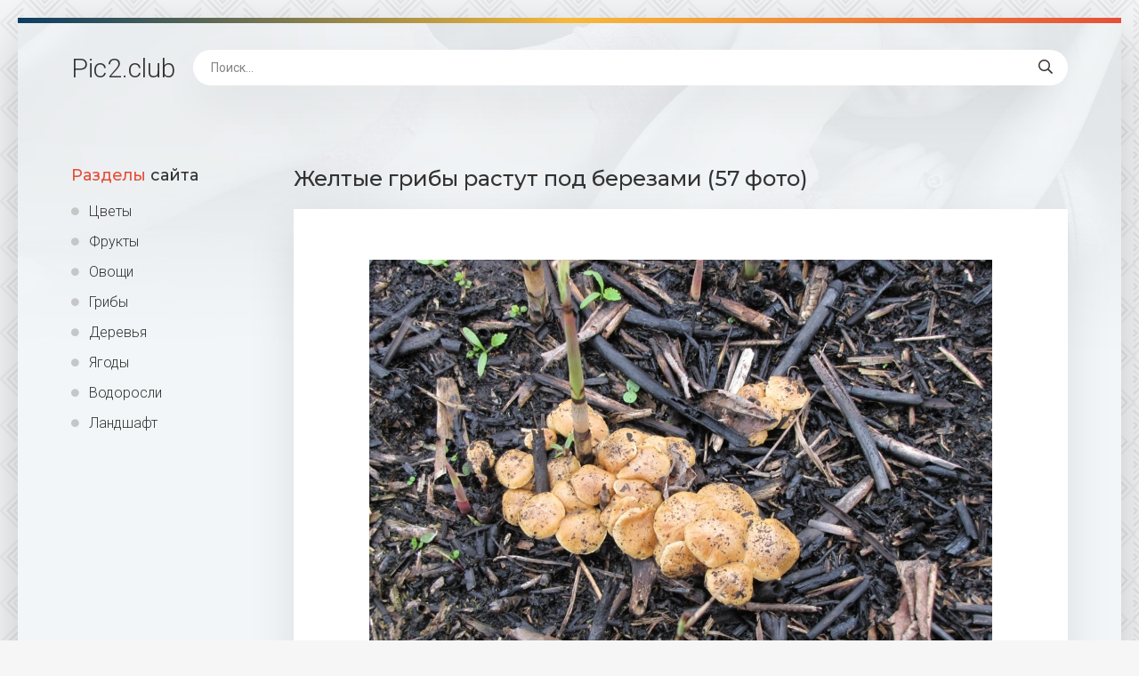

--- FILE ---
content_type: text/html; charset=utf-8
request_url: https://pic2.club/3075-zheltye-griby-rastut-pod-berezami-57-foto.html
body_size: 8150
content:
<!DOCTYPE html>
<html lang="ru">
<head>
<meta charset="utf-8">
<title>Желтые грибы растут под березами (57 фото) - красивые картинки и обои на рабочий стол</title>
<meta name="description" content="Обои и картинки - Желтые грибы растут под березами (57 фото). Грибы Лисички опята рядовки маслята Лисички опята рядовки маслята Паутинник абрикосово-желтый Съедобные грибы НСО Паутинник березовый Паутинник Триумфальный желтый Груздь жёлтый Lactarius scrobiculatus Грибы растущие в березовой роще Гриб паутинник желтый Гриб паутинник желтый Грибы в Подмосковье лисички">
<meta name="keywords" content="Грибы, растущие, съедобные, грибы, Березе, Паутинник, желтый, паутинник, жёлтый, березовый, лисички, березами, опята, подосиновик, Рыжие, березы, Желтый, березой, Лисички, Чешуйчатка">
<meta property="og:site_name" content="Картинки и обои растений цветов, грибов Pic2.club">
<meta property="og:type" content="article">
<meta property="og:title" content="Желтые грибы растут под березами (57 фото)">
<meta property="og:url" content="https://pic2.club/3075-zheltye-griby-rastut-pod-berezami-57-foto.html">
<meta property="og:image" content="https://pic2.club/uploads/posts/2025-05/3075/1746634433_zheltye_griby_rastut_pod_berezami__57_foto__2_9944.jpg">
<meta property="og:description" content="Обои и картинки - Желтые грибы растут под березами (57 фото). Грибы Лисички опята рядовки маслята Лисички опята рядовки маслята Паутинник абрикосово-желтый Съедобные грибы НСО Паутинник березовый Паутинник Триумфальный желтый Груздь жёлтый Lactarius scrobiculatus Грибы растущие в березовой роще Гриб паутинник желтый Гриб паутинник желтый Грибы в Подмосковье лисички">
<link rel="search" type="application/opensearchdescription+xml" href="https://pic2.club/index.php?do=opensearch" title="Картинки и обои растений цветов, грибов Pic2.club">
<link rel="canonical" href="https://pic2.club/3075-zheltye-griby-rastut-pod-berezami-57-foto.html">
<meta name="viewport" content="width=device-width, initial-scale=1.0" />
<link rel="shortcut icon" href="/favicon.png" />
<link href="/templates/Shab42/css/common.css" type="text/css" rel="stylesheet" />
<link href="/templates/Shab42/css/styles.css" type="text/css" rel="stylesheet" />
<link href="/templates/Shab42/css/engine.css" type="text/css" rel="stylesheet" />
<link href="/templates/Shab42/css/fontawesome.css" type="text/css" rel="stylesheet" />
<link type="text/css" rel="stylesheet" href="/engine/classes/min/index.php?f=/templates/Shab42/css/common.css,/templates/Shab42/css/styles.css,/templates/Shab42/css/engine.css,/templates/Shab42/css/fontawesome.css&amp;v=1" />
<meta name="theme-color" content="#111">
<link href="https://fonts.googleapis.com/css2?family=Montserrat:wght@500;700&family=Roboto:wght@300;400;500&display=swap" rel="stylesheet">
<script>window.yaContextCb=window.yaContextCb||[]</script>
<script src="https://yandex.ru/ads/system/context.js" async></script>
</head>
<body>
<div class="wrapper">
<div class="wrapper-main wrapper-container">
<header class="header  header--main-page">
<div class="header__inner d-flex ai-center">
<p style="font-size: 3rem;"><a href="/" class="header__logo">Pic2<span>.club</span></a></p>

<div class="header__search stretch-free-width">
<form id="quicksearch" method="post">
<input type="hidden" name="do" value="search" />
<input type="hidden" name="subaction" value="search" />
<input class="header__search-input" id="story" name="story" placeholder="Поиск..." type="text" />
<button class="header__search-btn" type="submit"><span class="far fa-search"></span></button>
</form>
</div>
<div class="header__btn-mobile-menu hidden js-show-mobile-menu"><span class="far fa-bars"></span></div>
</div>
</header>
<div class="content">
<div class="colums d-flex">
<aside class="sidebar">

<nav class="side-block js-this-in-mobile-menu">
<div class="side-block__title"><span>Разделы</span> сайта</div>
<ul class="side-block__content side-block__menu side-block__menu--icon">
<li><a href="/cvety/">Цветы</a></li>
<li><a href="/frukty/">Фрукты</a></li>
<li><a href="/ovoshi/">Овощи</a></li>
<li><a href="/griby/">Грибы</a></li>
<li><a href="/derevja/">Деревья</a></li>
<li><a href="/jagody/">Ягоды</a></li>
<li><a href="/vodorosli/">Водоросли</a></li>
<li><a href="https://bigfoto.name/landshaft/">Ландшафт</a></li>
</ul>
</nav>
</aside>
<!-- END SIDEBAR -->
<main class="main stretch-free-width">



<div id='dle-content'><article class="inner-page ignore-select">
<div class="inner-page__main section">
<h1 class="inner-page__title">Желтые грибы растут под березами (57 фото) </h1>
<div class="inner-page__desc tabs-block">
<div class="text clearfix"><div style="text-align:center;"><br><!--TBegin:https://pic2.club/uploads/posts/2025-05/3075/1746634433_zheltye_griby_rastut_pod_berezami__57_foto__2_9944.jpg||Грибы растущие кучками--><a href="https://pic2.club/uploads/posts/2025-05/3075/1746634433_zheltye_griby_rastut_pod_berezami__57_foto__2_9944.jpg" class="highslide" target="_blank"><img data-src="/uploads/posts/2025-05/3075/thumbs/1746634433_zheltye_griby_rastut_pod_berezami__57_foto__2_9944.jpg" style="max-width:100%;" alt="Грибы растущие кучками"></a><div>Грибы растущие кучками</div><!--TEnd--><br><!--TBegin:https://pic2.club/uploads/posts/2025-05/3075/1746634475_zheltye_griby_rastut_pod_berezami__57_foto__3_1537.jpg||Паутинник триумфальный желтый--><a href="https://pic2.club/uploads/posts/2025-05/3075/1746634475_zheltye_griby_rastut_pod_berezami__57_foto__3_1537.jpg" class="highslide" target="_blank"><img data-src="/uploads/posts/2025-05/3075/thumbs/1746634475_zheltye_griby_rastut_pod_berezami__57_foto__3_1537.jpg" style="max-width:100%;" alt="Паутинник триумфальный желтый"></a><div>Паутинник триумфальный желтый</div><!--TEnd--><br><!--TBegin:https://pic2.club/uploads/posts/2025-05/3075/1746634465_zheltye_griby_rastut_pod_berezami__57_foto__4_7714.jpg||Маслята и лисички--><a href="https://pic2.club/uploads/posts/2025-05/3075/1746634465_zheltye_griby_rastut_pod_berezami__57_foto__4_7714.jpg" class="highslide" target="_blank"><img data-src="/uploads/posts/2025-05/3075/thumbs/1746634465_zheltye_griby_rastut_pod_berezami__57_foto__4_7714.jpg" style="max-width:100%;" alt="Маслята и лисички"></a><div>Маслята и лисички</div><!--TEnd--><br><!--TBegin:https://pic2.club/uploads/posts/2025-05/3075/1746634459_zheltye_griby_rastut_pod_berezami__57_foto__5_6486.jpg||Козляк (suillus bovinus)--><a href="https://pic2.club/uploads/posts/2025-05/3075/1746634459_zheltye_griby_rastut_pod_berezami__57_foto__5_6486.jpg" class="highslide" target="_blank"><img data-src="/uploads/posts/2025-05/3075/thumbs/1746634459_zheltye_griby_rastut_pod_berezami__57_foto__5_6486.jpg" style="max-width:100%;" alt="Козляк (suillus bovinus)"></a><div>Козляк (suillus bovinus)</div><!--TEnd--><br><!--TBegin:https://pic2.club/uploads/posts/2025-05/3075/1746634468_zheltye_griby_rastut_pod_berezami__57_foto__6_1066.jpg||Съедобные грибы башкирии--><a href="https://pic2.club/uploads/posts/2025-05/3075/1746634468_zheltye_griby_rastut_pod_berezami__57_foto__6_1066.jpg" class="highslide" target="_blank"><img data-src="/uploads/posts/2025-05/3075/thumbs/1746634468_zheltye_griby_rastut_pod_berezami__57_foto__6_1066.jpg" style="max-width:100%;" alt="Съедобные грибы башкирии"></a><div>Съедобные грибы башкирии</div><!--TEnd--><br><!--TBegin:https://pic2.club/uploads/posts/2025-05/3075/1746634465_zheltye_griby_rastut_pod_berezami__57_foto__7_9322.jpg||Грибы растущие в березовой роще--><a href="https://pic2.club/uploads/posts/2025-05/3075/1746634465_zheltye_griby_rastut_pod_berezami__57_foto__7_9322.jpg" class="highslide" target="_blank"><img data-src="/uploads/posts/2025-05/3075/thumbs/1746634465_zheltye_griby_rastut_pod_berezami__57_foto__7_9322.jpg" style="max-width:100%;" alt="Грибы растущие в березовой роще"></a><div>Грибы растущие в березовой роще</div><!--TEnd--><br><!--TBegin:https://pic2.club/uploads/posts/2025-05/3075/1746634470_zheltye_griby_rastut_pod_berezami__57_foto__8_9797.jpg||Тиромицес кмета--><a href="https://pic2.club/uploads/posts/2025-05/3075/1746634470_zheltye_griby_rastut_pod_berezami__57_foto__8_9797.jpg" class="highslide" target="_blank"><img data-src="/uploads/posts/2025-05/3075/thumbs/1746634470_zheltye_griby_rastut_pod_berezami__57_foto__8_9797.jpg" style="max-width:100%;" alt="Тиромицес кмета"></a><div>Тиромицес кмета</div><!--TEnd--><br><!--TBegin:https://pic2.club/uploads/posts/2025-05/3075/1746634472_zheltye_griby_rastut_pod_berezami__57_foto__10_7129.jpg||Лисички опята рядовки маслята--><a href="https://pic2.club/uploads/posts/2025-05/3075/1746634472_zheltye_griby_rastut_pod_berezami__57_foto__10_7129.jpg" class="highslide" target="_blank"><img data-src="/uploads/posts/2025-05/3075/thumbs/1746634472_zheltye_griby_rastut_pod_berezami__57_foto__10_7129.jpg" style="max-width:100%;" alt="Лисички опята рядовки маслята"></a><div>Лисички опята рядовки маслята</div><!--TEnd--><br><!--TBegin:https://pic2.club/uploads/posts/2025-05/3075/1746634429_zheltye_griby_rastut_pod_berezami__57_foto__13_3579.jpg||Гриб рядовка--><a href="https://pic2.club/uploads/posts/2025-05/3075/1746634429_zheltye_griby_rastut_pod_berezami__57_foto__13_3579.jpg" class="highslide" target="_blank"><img data-src="/uploads/posts/2025-05/3075/thumbs/1746634429_zheltye_griby_rastut_pod_berezami__57_foto__13_3579.jpg" style="max-width:100%;" alt="Гриб рядовка"></a><div>Гриб рядовка</div><!--TEnd--><br><!--TBegin:https://pic2.club/uploads/posts/2025-05/3075/1746634450_zheltye_griby_rastut_pod_berezami__57_foto__14_6586.jpg||Гриб похожий на лисичку--><a href="https://pic2.club/uploads/posts/2025-05/3075/1746634450_zheltye_griby_rastut_pod_berezami__57_foto__14_6586.jpg" class="highslide" target="_blank"><img data-src="/uploads/posts/2025-05/3075/thumbs/1746634450_zheltye_griby_rastut_pod_berezami__57_foto__14_6586.jpg" style="max-width:100%;" alt="Гриб похожий на лисичку"></a><div>Гриб похожий на лисичку</div><!--TEnd--><br><!--TBegin:https://pic2.club/uploads/posts/2025-05/3075/1746634402_zheltye_griby_rastut_pod_berezami__57_foto__16_6144.jpg||Подосиновик жёлто бурый--><a href="https://pic2.club/uploads/posts/2025-05/3075/1746634402_zheltye_griby_rastut_pod_berezami__57_foto__16_6144.jpg" class="highslide" target="_blank"><img data-src="/uploads/posts/2025-05/3075/thumbs/1746634402_zheltye_griby_rastut_pod_berezami__57_foto__16_6144.jpg" style="max-width:100%;" alt="Подосиновик жёлто бурый"></a><div>Подосиновик жёлто бурый</div><!--TEnd--><br><!--TBegin:https://pic2.club/uploads/posts/2025-05/3075/1746634430_zheltye_griby_rastut_pod_berezami__57_foto__17_1137.jpg||Гриб лесной трюфель--><a href="https://pic2.club/uploads/posts/2025-05/3075/1746634430_zheltye_griby_rastut_pod_berezami__57_foto__17_1137.jpg" class="highslide" target="_blank"><img data-src="/uploads/posts/2025-05/3075/thumbs/1746634430_zheltye_griby_rastut_pod_berezami__57_foto__17_1137.jpg" style="max-width:100%;" alt="Гриб лесной трюфель"></a><div>Гриб лесной трюфель</div><!--TEnd--><br><!--TBegin:https://pic2.club/uploads/posts/2025-05/3075/1746634462_zheltye_griby_rastut_pod_berezami__57_foto__19_8892.jpg||Осиновик подосиновик белый--><a href="https://pic2.club/uploads/posts/2025-05/3075/1746634462_zheltye_griby_rastut_pod_berezami__57_foto__19_8892.jpg" class="highslide" target="_blank"><img data-src="/uploads/posts/2025-05/3075/thumbs/1746634462_zheltye_griby_rastut_pod_berezami__57_foto__19_8892.jpg" style="max-width:100%;" alt="Осиновик подосиновик белый"></a><div>Осиновик подосиновик белый</div><!--TEnd--><br><!--TBegin:https://pic2.club/uploads/posts/2025-05/3075/1746634430_zheltye_griby_rastut_pod_berezami__57_foto__20_8335.jpg||Грибы растущие под осиной--><a href="https://pic2.club/uploads/posts/2025-05/3075/1746634430_zheltye_griby_rastut_pod_berezami__57_foto__20_8335.jpg" class="highslide" target="_blank"><img data-src="/uploads/posts/2025-05/3075/thumbs/1746634430_zheltye_griby_rastut_pod_berezami__57_foto__20_8335.jpg" style="max-width:100%;" alt="Грибы растущие под осиной"></a><div>Грибы растущие под осиной</div><!--TEnd--><br><!--TBegin:https://pic2.club/uploads/posts/2025-05/3075/1746634410_zheltye_griby_rastut_pod_berezami__57_foto__23_9718.jpg||Лисичка желтая--><a href="https://pic2.club/uploads/posts/2025-05/3075/1746634410_zheltye_griby_rastut_pod_berezami__57_foto__23_9718.jpg" class="highslide" target="_blank"><img data-src="/uploads/posts/2025-05/3075/thumbs/1746634410_zheltye_griby_rastut_pod_berezami__57_foto__23_9718.jpg" style="max-width:100%;" alt="Лисичка желтая"></a><div>Лисичка желтая</div><!--TEnd--><br><!--TBegin:https://pic2.club/uploads/posts/2025-05/3075/1746634435_zheltye_griby_rastut_pod_berezami__57_foto__25_3186.jpg||Еловик гриб--><a href="https://pic2.club/uploads/posts/2025-05/3075/1746634435_zheltye_griby_rastut_pod_berezami__57_foto__25_3186.jpg" class="highslide" target="_blank"><img data-src="/uploads/posts/2025-05/3075/thumbs/1746634435_zheltye_griby_rastut_pod_berezami__57_foto__25_3186.jpg" style="max-width:100%;" alt="Еловик гриб"></a><div>Еловик гриб</div><!--TEnd--><br><!--TBegin:https://pic2.club/uploads/posts/2025-05/3075/1746634443_zheltye_griby_rastut_pod_berezami__57_foto__27_1387.jpg||Гриб чешуйчатка клейкая--><a href="https://pic2.club/uploads/posts/2025-05/3075/1746634443_zheltye_griby_rastut_pod_berezami__57_foto__27_1387.jpg" class="highslide" target="_blank"><img data-src="/uploads/posts/2025-05/3075/thumbs/1746634443_zheltye_griby_rastut_pod_berezami__57_foto__27_1387.jpg" style="max-width:100%;" alt="Гриб чешуйчатка клейкая"></a><div>Гриб чешуйчатка клейкая</div><!--TEnd--><br><!--TBegin:https://pic2.club/uploads/posts/2025-05/3075/1746634487_zheltye_griby_rastut_pod_berezami__57_foto__30_2536.jpg||Паутинник триумфальный гриб--><a href="https://pic2.club/uploads/posts/2025-05/3075/1746634487_zheltye_griby_rastut_pod_berezami__57_foto__30_2536.jpg" class="highslide" target="_blank"><img data-src="/uploads/posts/2025-05/3075/thumbs/1746634487_zheltye_griby_rastut_pod_berezami__57_foto__30_2536.jpg" style="max-width:100%;" alt="Паутинник триумфальный гриб"></a><div>Паутинник триумфальный гриб</div><!--TEnd--><br><!--TBegin:https://pic2.club/uploads/posts/2025-05/3075/1746634440_zheltye_griby_rastut_pod_berezami__57_foto__31_6517.jpg||Моховик подольшаник--><a href="https://pic2.club/uploads/posts/2025-05/3075/1746634440_zheltye_griby_rastut_pod_berezami__57_foto__31_6517.jpg" class="highslide" target="_blank"><img data-src="/uploads/posts/2025-05/3075/thumbs/1746634440_zheltye_griby_rastut_pod_berezami__57_foto__31_6517.jpg" style="max-width:100%;" alt="Моховик подольшаник"></a><div>Моховик подольшаник</div><!--TEnd--><br><!--TBegin:https://pic2.club/uploads/posts/2025-05/3075/1746634489_zheltye_griby_rastut_pod_berezami__57_foto__33_1598.jpg||Грибы растущие под березами--><a href="https://pic2.club/uploads/posts/2025-05/3075/1746634489_zheltye_griby_rastut_pod_berezami__57_foto__33_1598.jpg" class="highslide" target="_blank"><img data-src="/uploads/posts/2025-05/3075/thumbs/1746634489_zheltye_griby_rastut_pod_berezami__57_foto__33_1598.jpg" style="max-width:100%;" alt="Грибы растущие под березами"></a><div>Грибы растущие под березами</div><!--TEnd--><br><!--TBegin:https://pic2.club/uploads/posts/2025-05/3075/1746634480_zheltye_griby_rastut_pod_berezami__57_foto__35_3429.jpg||Млечник подорешник гриб--><a href="https://pic2.club/uploads/posts/2025-05/3075/1746634480_zheltye_griby_rastut_pod_berezami__57_foto__35_3429.jpg" class="highslide" target="_blank"><img data-src="/uploads/posts/2025-05/3075/thumbs/1746634480_zheltye_griby_rastut_pod_berezami__57_foto__35_3429.jpg" style="max-width:100%;" alt="Млечник подорешник гриб"></a><div>Млечник подорешник гриб</div><!--TEnd--><br><!--TBegin:https://pic2.club/uploads/posts/2025-05/3075/1746634489_zheltye_griby_rastut_pod_berezami__57_foto__38_9413.jpg||Подосиновик желто бурый--><a href="https://pic2.club/uploads/posts/2025-05/3075/1746634489_zheltye_griby_rastut_pod_berezami__57_foto__38_9413.jpg" class="highslide" target="_blank"><img data-src="/uploads/posts/2025-05/3075/thumbs/1746634489_zheltye_griby_rastut_pod_berezami__57_foto__38_9413.jpg" style="max-width:100%;" alt="Подосиновик желто бурый"></a><div>Подосиновик желто бурый</div><!--TEnd--><br><!--TBegin:https://pic2.club/uploads/posts/2025-05/3075/1746634457_zheltye_griby_rastut_pod_berezami__57_foto__41_9602.jpg||Подосиновики и подберезовики--><a href="https://pic2.club/uploads/posts/2025-05/3075/1746634457_zheltye_griby_rastut_pod_berezami__57_foto__41_9602.jpg" class="highslide" target="_blank"><img data-src="/uploads/posts/2025-05/3075/thumbs/1746634457_zheltye_griby_rastut_pod_berezami__57_foto__41_9602.jpg" style="max-width:100%;" alt="Подосиновики и подберезовики"></a><div>Подосиновики и подберезовики</div><!--TEnd--><br><!--TBegin:https://pic2.club/uploads/posts/2025-05/3075/1746634446_zheltye_griby_rastut_pod_berezami__57_foto__43_6753.jpg||Гимнопил желтопластинчатый--><a href="https://pic2.club/uploads/posts/2025-05/3075/1746634446_zheltye_griby_rastut_pod_berezami__57_foto__43_6753.jpg" class="highslide" target="_blank"><img data-src="/uploads/posts/2025-05/3075/thumbs/1746634446_zheltye_griby_rastut_pod_berezami__57_foto__43_6753.jpg" style="max-width:100%;" alt="Гимнопил желтопластинчатый"></a><div>Гимнопил желтопластинчатый</div><!--TEnd--><br><!--TBegin:https://pic2.club/uploads/posts/2025-05/3075/1746634486_zheltye_griby_rastut_pod_berezami__57_foto__45_2047.jpg||Чешуйчатка золотистая pholiota aurivella--><a href="https://pic2.club/uploads/posts/2025-05/3075/1746634486_zheltye_griby_rastut_pod_berezami__57_foto__45_2047.jpg" class="highslide" target="_blank"><img data-src="/uploads/posts/2025-05/3075/thumbs/1746634486_zheltye_griby_rastut_pod_berezami__57_foto__45_2047.jpg" style="max-width:100%;" alt="Чешуйчатка золотистая pholiota aurivella"></a><div>Чешуйчатка золотистая pholiota aurivella</div><!--TEnd--><br><!--TBegin:https://pic2.club/uploads/posts/2025-05/3075/1746634496_zheltye_griby_rastut_pod_berezami__57_foto__46_9292.jpg||Плютей львино-жёлтый--><a href="https://pic2.club/uploads/posts/2025-05/3075/1746634496_zheltye_griby_rastut_pod_berezami__57_foto__46_9292.jpg" class="highslide" target="_blank"><img data-src="/uploads/posts/2025-05/3075/thumbs/1746634496_zheltye_griby_rastut_pod_berezami__57_foto__46_9292.jpg" style="max-width:100%;" alt="Плютей львино-жёлтый"></a><div>Плютей львино-жёлтый</div><!--TEnd--><br><!--TBegin:https://pic2.club/uploads/posts/2025-05/3075/1746634443_zheltye_griby_rastut_pod_berezami__57_foto__48_1617.jpg||Гебелома горчичная hebeloma sinapizans--><a href="https://pic2.club/uploads/posts/2025-05/3075/1746634443_zheltye_griby_rastut_pod_berezami__57_foto__48_1617.jpg" class="highslide" target="_blank"><img data-src="/uploads/posts/2025-05/3075/thumbs/1746634443_zheltye_griby_rastut_pod_berezami__57_foto__48_1617.jpg" style="max-width:100%;" alt="Гебелома горчичная hebeloma sinapizans"></a><div>Гебелома горчичная hebeloma sinapizans</div><!--TEnd--><br><!--TBegin:https://pic2.club/uploads/posts/2025-05/3075/1746634424_zheltye_griby_rastut_pod_berezami__57_foto__50_7641.jpg||Гриб свинух--><a href="https://pic2.club/uploads/posts/2025-05/3075/1746634424_zheltye_griby_rastut_pod_berezami__57_foto__50_7641.jpg" class="highslide" target="_blank"><img data-src="/uploads/posts/2025-05/3075/thumbs/1746634424_zheltye_griby_rastut_pod_berezami__57_foto__50_7641.jpg" style="max-width:100%;" alt="Гриб свинух"></a><div>Гриб свинух</div><!--TEnd--><br><!--TBegin:https://pic2.club/uploads/posts/2025-05/3075/1746634456_zheltye_griby_rastut_pod_berezami__57_foto__52_2412.jpg||Масленок сибирский--><a href="https://pic2.club/uploads/posts/2025-05/3075/1746634456_zheltye_griby_rastut_pod_berezami__57_foto__52_2412.jpg" class="highslide" target="_blank"><img data-src="/uploads/posts/2025-05/3075/thumbs/1746634456_zheltye_griby_rastut_pod_berezami__57_foto__52_2412.jpg" style="max-width:100%;" alt="Масленок сибирский"></a><div>Масленок сибирский</div><!--TEnd--><br><!--TBegin:https://pic2.club/uploads/posts/2025-05/3075/1746634495_zheltye_griby_rastut_pod_berezami__57_foto__53_6624.jpg||Гриб трутовик на березе--><a href="https://pic2.club/uploads/posts/2025-05/3075/1746634495_zheltye_griby_rastut_pod_berezami__57_foto__53_6624.jpg" class="highslide" target="_blank"><img data-src="/uploads/posts/2025-05/3075/thumbs/1746634495_zheltye_griby_rastut_pod_berezami__57_foto__53_6624.jpg" style="max-width:100%;" alt="Гриб трутовик на березе"></a><div>Гриб трутовик на березе</div><!--TEnd--><br><!--TBegin:https://pic2.club/uploads/posts/2025-05/3075/1746634493_zheltye_griby_rastut_pod_berezami__57_foto__55_3573.jpg||Гриб amanita gemmata--><a href="https://pic2.club/uploads/posts/2025-05/3075/1746634493_zheltye_griby_rastut_pod_berezami__57_foto__55_3573.jpg" class="highslide" target="_blank"><img data-src="/uploads/posts/2025-05/3075/thumbs/1746634493_zheltye_griby_rastut_pod_berezami__57_foto__55_3573.jpg" style="max-width:100%;" alt="Гриб amanita gemmata"></a><div>Гриб amanita gemmata</div><!--TEnd--><br><!--TBegin:https://pic2.club/uploads/posts/2025-05/3075/1746634487_zheltye_griby_rastut_pod_berezami__57_foto__56_2550.jpg||Подосиновики ложный подосиновик--><a href="https://pic2.club/uploads/posts/2025-05/3075/1746634487_zheltye_griby_rastut_pod_berezami__57_foto__56_2550.jpg" class="highslide" target="_blank"><img data-src="/uploads/posts/2025-05/3075/thumbs/1746634487_zheltye_griby_rastut_pod_berezami__57_foto__56_2550.jpg" style="max-width:100%;" alt="Подосиновики ложный подосиновик"></a><div>Подосиновики ложный подосиновик</div><!--TEnd--><br><!--TBegin:https://pic2.club/uploads/posts/2025-05/3075/1746634435_zheltye_griby_rastut_pod_berezami__57_foto__59_4142.jpg||Ежовик пестрый гриб--><a href="https://pic2.club/uploads/posts/2025-05/3075/1746634435_zheltye_griby_rastut_pod_berezami__57_foto__59_4142.jpg" class="highslide" target="_blank"><img data-src="/uploads/posts/2025-05/3075/thumbs/1746634435_zheltye_griby_rastut_pod_berezami__57_foto__59_4142.jpg" style="max-width:100%;" alt="Ежовик пестрый гриб"></a><div>Ежовик пестрый гриб</div><!--TEnd--><br><!--TBegin:https://pic2.club/uploads/posts/2025-05/3075/1746634461_zheltye_griby_rastut_pod_berezami__57_foto__63_7092.jpg||Паутинник триумфальный желтый--><a href="https://pic2.club/uploads/posts/2025-05/3075/1746634461_zheltye_griby_rastut_pod_berezami__57_foto__63_7092.jpg" class="highslide" target="_blank"><img data-src="/uploads/posts/2025-05/3075/thumbs/1746634461_zheltye_griby_rastut_pod_berezami__57_foto__63_7092.jpg" style="max-width:100%;" alt="Паутинник триумфальный желтый"></a><div>Паутинник триумфальный желтый</div><!--TEnd--><br><!--TBegin:https://pic2.club/uploads/posts/2025-05/3075/1746634452_zheltye_griby_rastut_pod_berezami__57_foto__66_9931.jpg||Грибы растущие под деревьями--><a href="https://pic2.club/uploads/posts/2025-05/3075/1746634452_zheltye_griby_rastut_pod_berezami__57_foto__66_9931.jpg" class="highslide" target="_blank"><img data-src="/uploads/posts/2025-05/3075/thumbs/1746634452_zheltye_griby_rastut_pod_berezami__57_foto__66_9931.jpg" style="max-width:100%;" alt="Грибы растущие под деревьями"></a><div>Грибы растущие под деревьями</div><!--TEnd--><br><!--TBegin:https://pic2.club/uploads/posts/2025-05/3075/1746634464_zheltye_griby_rastut_pod_berezami__57_foto__67_3363.jpg||Грибы лес--><a href="https://pic2.club/uploads/posts/2025-05/3075/1746634464_zheltye_griby_rastut_pod_berezami__57_foto__67_3363.jpg" class="highslide" target="_blank"><img data-src="/uploads/posts/2025-05/3075/thumbs/1746634464_zheltye_griby_rastut_pod_berezami__57_foto__67_3363.jpg" style="max-width:100%;" alt="Грибы лес"></a><div>Грибы лес</div><!--TEnd--><br><!--TBegin:https://pic2.club/uploads/posts/2025-05/3075/1746634430_zheltye_griby_rastut_pod_berezami__57_foto__68_2061.jpg||Лисичка крымская гриб--><a href="https://pic2.club/uploads/posts/2025-05/3075/1746634430_zheltye_griby_rastut_pod_berezami__57_foto__68_2061.jpg" class="highslide" target="_blank"><img data-src="/uploads/posts/2025-05/3075/thumbs/1746634430_zheltye_griby_rastut_pod_berezami__57_foto__68_2061.jpg" style="max-width:100%;" alt="Лисичка крымская гриб"></a><div>Лисичка крымская гриб</div><!--TEnd--><br><!--TBegin:https://pic2.club/uploads/posts/2025-05/3075/1746634477_zheltye_griby_rastut_pod_berezami__57_foto__69_7965.jpg||Чешуйчатка тополевая обыкновенная--><a href="https://pic2.club/uploads/posts/2025-05/3075/1746634477_zheltye_griby_rastut_pod_berezami__57_foto__69_7965.jpg" class="highslide" target="_blank"><img data-src="/uploads/posts/2025-05/3075/thumbs/1746634477_zheltye_griby_rastut_pod_berezami__57_foto__69_7965.jpg" style="max-width:100%;" alt="Чешуйчатка тополевая обыкновенная"></a><div>Чешуйчатка тополевая обыкновенная</div><!--TEnd--><br><!--TBegin:https://pic2.club/uploads/posts/2025-05/3075/1746634430_zheltye_griby_rastut_pod_berezami__57_foto__70_1152.jpg||Опята в лесу--><a href="https://pic2.club/uploads/posts/2025-05/3075/1746634430_zheltye_griby_rastut_pod_berezami__57_foto__70_1152.jpg" class="highslide" target="_blank"><img data-src="/uploads/posts/2025-05/3075/thumbs/1746634430_zheltye_griby_rastut_pod_berezami__57_foto__70_1152.jpg" style="max-width:100%;" alt="Опята в лесу"></a><div>Опята в лесу</div><!--TEnd--><br></div></div>
    
<div id="yandex_rtb_R-A-2804563-10"></div>
<script>
window.yaContextCb.push(()=>{
	Ya.Context.AdvManager.render({
		"blockId": "R-A-2804563-10",
		"renderTo": "yandex_rtb_R-A-2804563-10"
	})
})
</script>
<center><br><h3 style="font-size: 15px;">Поделиться фото в социальных сетях:</h3><br>
<script src="https://yastatic.net/share2/share.js"></script>
<div class="ya-share2" data-curtain data-size="l" data-shape="round" data-services="vkontakte,odnoklassniki,telegram,viber,moimir"></div><br>
</center>
<div class="inner-page__text">
<div class="inner-page__tags">
<span class="inner-page__tags-caption">Категории:</span> <a href="https://pic2.club/griby/">Грибы</a>
</div>
<div class="inner-page__tags">
<span class="inner-page__tags-caption">Добавлено:</span> 07 май
</div>
<div class="inner-page__tags">
<span class="inner-page__tags-caption">Просмотров:</span> 657
</div>

</div>
<div class="inner-page__header d-flex jc-space-between ai-center">

<div class="inner-page__rating d-flex jc-space-between" id="inner-page__rating--3075">
<a href="#" onclick="doRateLD('plus', '3075'); return false;"><span class="myicon-thumb-up6"></span></a>
<a href="#" onclick="doRateLD('minus', '3075'); return false;"><span class="myicon-thumb-down6"></span></a>
<div class="inner-page__rating-votes">голосов: <span id="vote-num-id-3075">0</span></div>
<div class="hidden">
<div class="inner-page__rating-likes"><span id="likes-id-3075" class="ignore-select">0</span></div>
<div class="inner-page__rating-dislikes"><span id="dislikes-id-3075" class="ignore-select">0</span></div>
</div>
</div>

</div>
<div class="inner-page__comments" id="inner-page__comments">
<div class="comms-t">Комментариев (0)</div>
<form  method="post" name="dle-comments-form" id="dle-comments-form" ><div class="form add-comments-form ignore-select" id="add-comments-form">
<div class="form__row form__row--without-label">
<div class="form__content form__textarea-inside"><div class="bb-editor">
<textarea name="comments" id="comments" cols="70" rows="10"></textarea>
</div></div>
</div>


<div class="form__row form__row--protect message-info message-info--red hidden">
<div class="form__caption">
<label class="form__label form__label--important" for="sec_code">Введите код с картинки:</label>
</div>
<div class="form__content form__content--sec-code">
<input class="form__input" type="text" name="sec_code" id="sec_code" placeholder="Впишите код с картинки" maxlength="45" required />
<a onclick="reload(); return false;" title="Кликните на изображение чтобы обновить код, если он неразборчив" href="#"><span id="dle-captcha"><img src="/engine/modules/antibot/antibot.php" alt="Кликните на изображение чтобы обновить код, если он неразборчив" width="160" height="80"></span></a>
</div>
</div>


<div class="form__row form__row--without-label">
<div class="form__content d-flex jc-space-between">
<button class="btn add-comments-form__btn" name="submit" type="submit">Добавить комментарий</button>

<input class="form__input add-comments-form__input stretch-free-width" type="text" maxlength="35" name="name" id="name" placeholder="Ваше имя" />
<input class="form__input add-comments-form__input stretch-free-width hidden" type="text" maxlength="35" name="mail" id="mail" placeholder="Ваш e-mail (необязательно)" />

</div>
</div>
</div>
		<input type="hidden" name="subaction" value="addcomment">
		<input type="hidden" name="post_id" id="post_id" value="3075"><input type="hidden" name="user_hash" value="5c82a61838168d854fae879bc08808b5e19c0863"></form>

<div id="dle-ajax-comments"></div>
<!--dlenavigationcomments-->
</div>
</div>
</div>

<div class="section">
<div class="section__title section__header"><span>Похожие</span> фото:</div>
<div class="section__content section__items d-flex jc-flex-start">
<div class="thumb-item"><div class="thumb-item__inner">
<a class="thumb-item__link" href="https://pic2.club/2943-strofarija-koronchataja-70-foto.html">
<div class="thumb-item__img img-responsive img-responsive--portrait img-fit-cover">
<img src="/pic77.php?src=https://pic2.club/uploads/posts/2022-01/thumbs/1643570873_1-pic2-club-p-strofariya-koronchataya-1.jpg&w=268&h=402&zc=1" alt="Строфария корончатая (70 фото)">
</div>
<div class="thumb-item__title">Строфария корончатая (70 фото)</div></a>
</div></div><div class="thumb-item"><div class="thumb-item__inner">
<a class="thumb-item__link" href="https://pic2.club/3756-strofarija-golubaja-grib-60-foto.html">
<div class="thumb-item__img img-responsive img-responsive--portrait img-fit-cover">
<img src="/pic77.php?src=https://pic2.club/uploads/posts/2022-02/thumbs/1643709071_1-pic2-club-p-strofariya-golubaya-grib-1.jpg&w=268&h=402&zc=1" alt="Строфария голубая гриб (60 фото)">
</div>
<div class="thumb-item__title">Строфария голубая гриб (60 фото)</div></a>
</div></div><div class="thumb-item"><div class="thumb-item__inner">
<a class="thumb-item__link" href="https://pic2.club/2913-strofarija-sine-zelenaja-60-foto.html">
<div class="thumb-item__img img-responsive img-responsive--portrait img-fit-cover">
<img src="/pic77.php?src=https://pic2.club/uploads/posts/2025-05/2913/thumbs/1746631507_strofariya_sine_zelenaya__60_foto__1_5348.jpg&w=268&h=402&zc=1" alt="Строфария сине зеленая (60 фото)">
</div>
<div class="thumb-item__title">Строфария сине зеленая (60 фото)</div></a>
</div></div><div class="thumb-item"><div class="thumb-item__inner">
<a class="thumb-item__link" href="https://pic2.club/4425-grib-sine-zelenaja-strofarija-55-foto.html">
<div class="thumb-item__img img-responsive img-responsive--portrait img-fit-cover">
<img src="/pic77.php?src=https://pic2.club/uploads/posts/2022-02/thumbs/1643957945_1-pic2-club-p-grib-sine-zelenaya-strofariya-1.jpg&w=268&h=402&zc=1" alt="Гриб сине зеленая строфария (55 фото)">
</div>
<div class="thumb-item__title">Гриб сине зеленая строфария (55 фото)</div></a>
</div></div><div class="thumb-item"><div class="thumb-item__inner">
<a class="thumb-item__link" href="https://pic2.club/2126-strofarija-grib-57-foto.html">
<div class="thumb-item__img img-responsive img-responsive--portrait img-fit-cover">
<img src="/pic77.php?src=https://pic2.club/uploads/posts/2022-01/thumbs/1643417285_1-pic2-club-p-strofariya-grib-1.jpg&w=268&h=402&zc=1" alt="Строфария гриб (57 фото)">
</div>
<div class="thumb-item__title">Строфария гриб (57 фото)</div></a>
</div></div><div class="thumb-item"><div class="thumb-item__inner">
<a class="thumb-item__link" href="https://pic2.club/39700-boletus-sinejuschij-75-foto.html">
<div class="thumb-item__img img-responsive img-responsive--portrait img-fit-cover">
<img src="/pic77.php?src=https://pic2.club/uploads/posts/2023-05/thumbs/1682956178_pic2-club-p-boletus-sineyushchii-45.jpg&w=268&h=402&zc=1" alt="Болетус синеющий (75 фото)">
</div>
<div class="thumb-item__title">Болетус синеющий (75 фото)</div></a>
</div></div><div class="thumb-item"><div class="thumb-item__inner">
<a class="thumb-item__link" href="https://pic2.club/4206-grib-pribolotnik-zheltyj-56-foto.html">
<div class="thumb-item__img img-responsive img-responsive--portrait img-fit-cover">
<img src="/pic77.php?src=https://pic2.club/uploads/posts/2022-02/thumbs/1643922850_1-pic2-club-p-grib-pribolotnik-zheltii-1.jpg&w=268&h=402&zc=1" alt="Гриб приболотник желтый (56 фото)">
</div>
<div class="thumb-item__title">Гриб приболотник желтый (56 фото)</div></a>
</div></div><div class="thumb-item"><div class="thumb-item__inner">
<a class="thumb-item__link" href="https://pic2.club/4261-strofarija-zelenaja-sedobnaja-51-foto.html">
<div class="thumb-item__img img-responsive img-responsive--portrait img-fit-cover">
<img src="/pic77.php?src=https://pic2.club/uploads/posts/2022-02/thumbs/1643929575_1-pic2-club-p-strofariya-zelenaya-sedobnaya-1.jpg&w=268&h=402&zc=1" alt="Строфария зеленая съедобная (51 фото)">
</div>
<div class="thumb-item__title">Строфария зеленая съедобная (51 фото)</div></a>
</div></div><div class="thumb-item"><div class="thumb-item__inner">
<a class="thumb-item__link" href="https://pic2.club/3674-pautinnik-triumfalnyj-zheltyj-58-foto.html">
<div class="thumb-item__img img-responsive img-responsive--portrait img-fit-cover">
<img src="/pic77.php?src=https://pic2.club/uploads/posts/2022-02/thumbs/1643697267_1-pic2-club-p-pautinnik-triumfalnii-zheltii-1.jpg&w=268&h=402&zc=1" alt="Паутинник триумфальный желтый (58 фото)">
</div>
<div class="thumb-item__title">Паутинник триумфальный желтый (58 фото)</div></a>
</div></div><div class="thumb-item"><div class="thumb-item__inner">
<a class="thumb-item__link" href="https://pic2.club/2584-strofarija-zheltaja-61-foto.html">
<div class="thumb-item__img img-responsive img-responsive--portrait img-fit-cover">
<img src="/pic77.php?src=https://pic2.club/uploads/posts/2022-01/thumbs/1643523992_1-pic2-club-p-strofariya-zheltaya-1.jpg&w=268&h=402&zc=1" alt="Строфария желтая (61 фото)">
</div>
<div class="thumb-item__title">Строфария желтая (61 фото)</div></a>
</div></div><div class="thumb-item"><div class="thumb-item__inner">
<a class="thumb-item__link" href="https://pic2.club/2449-pautinnik-triumfalnyj-57-foto.html">
<div class="thumb-item__img img-responsive img-responsive--portrait img-fit-cover">
<img src="/pic77.php?src=https://pic2.club/uploads/posts/2025-05/2449/thumbs/1746675495_pautinnik_triumfalnyy__57_foto__2_6148.jpg&w=268&h=402&zc=1" alt="Паутинник триумфальный (57 фото)">
</div>
<div class="thumb-item__title">Паутинник триумфальный (57 фото)</div></a>
</div></div>
</div>
</div>

</article></div>

<!-- Yandex.RTB R-A-2804563-11 -->
<div id="yandex_rtb_R-A-2804563-11"></div>
<script>
window.yaContextCb.push(()=>{
	Ya.Context.AdvManager.render({
		"blockId": "R-A-2804563-11",
		"renderTo": "yandex_rtb_R-A-2804563-11",
		"type": "feed"
	})
})
</script>
</main>
<!-- END MAIN -->
</div>
<!-- END COLUMNS -->

</div>
<!-- END CONTENT -->
<footer class="footer d-flex ai-center">
<a href="/" class="footer__logo">Pic2<span>.club</span></a>
<div class="footer__desc stretch-free-width">
<ul class="footer__menu submenu d-flex jc-flex-start">
<li><a href="/?do=feedback" rel="nofollow">Обратная связь</a></li>
<li><a href="/sitemap.xml" title="Карта сайта" target="_blank">Карта сайта</a></li>
</ul>
<div class="footer__copyright"><br>Сайт pic2.club (c) 2021-2025</div>
</div>
<div class="footer__counter"><!--LiveInternet counter--><img id="licnt0726" width="31" height="31" style="border:0" title="LiveInternet" src="[data-uri]" alt=""/><script>(function(d,s){d.getElementById("licnt0726").src="https://counter.yadro.ru/hit?t45.6;r"+escape(d.referrer)+((typeof(s)=="undefined")?"":";s"+s.width+"*"+s.height+"*"+(s.colorDepth?s.colorDepth:s.pixelDepth))+";u"+escape(d.URL)+";h"+escape(d.title.substring(0,150))+";"+Math.random()})(document,screen)</script><!--/LiveInternet--></div>
</footer>
</div>
</div>

<script src="/engine/classes/min/index.php?g=general&amp;v=9aa6e"></script>
<script src="/engine/classes/min/index.php?f=engine/classes/js/jqueryui.js,engine/classes/js/dle_js.js,engine/classes/highslide/highslide.js,engine/classes/js/lazyload.js,engine/classes/masha/masha.js&amp;v=9aa6e" defer></script>
<script src="/templates/Shab42/js/libs.js"></script>
<script>
<!--
var dle_root       = '/';
var dle_admin      = '';
var dle_login_hash = '5c82a61838168d854fae879bc08808b5e19c0863';
var dle_group      = 5;
var dle_skin       = 'Shab42';
var dle_wysiwyg    = '-1';
var quick_wysiwyg  = '0';
var dle_min_search = '4';
var dle_act_lang   = ["Да", "Нет", "Ввод", "Отмена", "Сохранить", "Удалить", "Загрузка. Пожалуйста, подождите..."];
var menu_short     = 'Быстрое редактирование';
var menu_full      = 'Полное редактирование';
var menu_profile   = 'Просмотр профиля';
var menu_send      = 'Отправить сообщение';
var menu_uedit     = 'Админцентр';
var dle_info       = 'Информация';
var dle_confirm    = 'Подтверждение';
var dle_prompt     = 'Ввод информации';
var dle_req_field  = 'Заполните все необходимые поля';
var dle_del_agree  = 'Вы действительно хотите удалить? Данное действие невозможно будет отменить';
var dle_spam_agree = 'Вы действительно хотите отметить пользователя как спамера? Это приведёт к удалению всех его комментариев';
var dle_c_title    = 'Отправка жалобы';
var dle_complaint  = 'Укажите текст Вашей жалобы для администрации:';
var dle_mail       = 'Ваш e-mail:';
var dle_big_text   = 'Выделен слишком большой участок текста.';
var dle_orfo_title = 'Укажите комментарий для администрации к найденной ошибке на странице:';
var dle_p_send     = 'Отправить';
var dle_p_send_ok  = 'Уведомление успешно отправлено';
var dle_save_ok    = 'Изменения успешно сохранены. Обновить страницу?';
var dle_reply_title= 'Ответ на комментарий';
var dle_tree_comm  = '0';
var dle_del_news   = 'Удалить статью';
var dle_sub_agree  = 'Вы действительно хотите подписаться на комментарии к данной публикации?';
var dle_captcha_type  = '0';
var DLEPlayerLang     = {prev: 'Предыдущий',next: 'Следующий',play: 'Воспроизвести',pause: 'Пауза',mute: 'Выключить звук', unmute: 'Включить звук', settings: 'Настройки', enterFullscreen: 'На полный экран', exitFullscreen: 'Выключить полноэкранный режим', speed: 'Скорость', normal: 'Обычная', quality: 'Качество', pip: 'Режим PiP'};
var allow_dle_delete_news   = false;
jQuery(function($){
$('#dle-comments-form').submit(function() {
	doAddComments();
	return false;
});
hs.graphicsDir = '/engine/classes/highslide/graphics/';
hs.wrapperClassName = 'rounded-white';
hs.outlineType = 'rounded-white';
hs.numberOfImagesToPreload = 0;
hs.captionEval = 'this.thumb.alt';
hs.showCredits = false;
hs.align = 'center';
hs.transitions = ['expand', 'crossfade'];

hs.lang = { loadingText : 'Загрузка...', playTitle : 'Просмотр слайдшоу (пробел)', pauseTitle:'Пауза', previousTitle : 'Предыдущее изображение', nextTitle :'Следующее изображение',moveTitle :'Переместить', closeTitle :'Закрыть (Esc)',fullExpandTitle:'Развернуть до полного размера',restoreTitle:'Кликните для закрытия картинки, нажмите и удерживайте для перемещения',focusTitle:'Сфокусировать',loadingTitle:'Нажмите для отмены'
};
hs.slideshowGroup='fullnews'; hs.addSlideshow({slideshowGroup: 'fullnews', interval: 4000, repeat: false, useControls: true, fixedControls: 'fit', overlayOptions: { opacity: .75, position: 'bottom center', hideOnMouseOut: true } });
});//-->
</script>
<script>
window.yaContextCb.push(() => {
    Ya.Context.AdvManager.render({
        "blockId": "R-A-2804563-2",
        "type": "floorAd",
        "platform": "touch"
    })
})
</script>

</body>
</html>